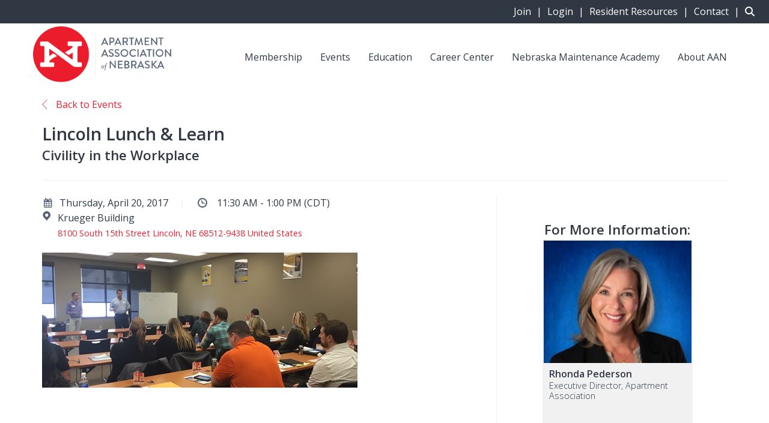

--- FILE ---
content_type: text/html;charset=utf-8
request_url: https://careers.aaneb.org/jobs/?widget=2&limit=5&display-buttons=v
body_size: 5299
content:
<!DOCTYPE html>
<html lang="en">
<head>
    <meta charset="utf-8">
    <meta http-equiv="X-UA-Compatible" content="IE=edge">
    <meta name="viewport" content="width=device-width, initial-scale=1">
    <!-- The above 3 meta tags *must* come first in the head; any other head content must come *after* these tags -->

    <meta name="keywords" content="3 jobs available on The Apartment Association of Nebraska. Apply or sign up for job alerts to get new jobs by email.">
    <meta name="description" content="3 jobs available on The Apartment Association of Nebraska. Apply or sign up for job alerts to get new jobs by email.">
    <meta name="viewport" content="width=device-width, height=device-height, initial-scale=1.0, target-densityDpi=device-dpi">
    <link rel="alternate" type="application/rss+xml" title="Jobs" href="https://careers.aaneb.org/rss/">

    <title>Jobs | The Apartment Association of Nebraska</title>

    <link href="https://cdn.smartjobboard.com/2025.09/templates/Refresh/assets/styles.css" rel="stylesheet">

    <link href="https://careers.aaneb.org/templates/Refresh/assets/style/styles.css?v=1759912328.806" rel="stylesheet" id="styles">

    <link rel="icon" href="https://careers.aaneb.org/templates/Refresh/assets/images/favicon.ico" type="image/x-icon" />
<link href="https://fonts.googleapis.com/css2?family=Alexandria:wght@300;400;500;600;700;800;900&display=swap" rel="stylesheet" type="text/css" media="print" onload="this.media='all'; this.onload=null;">
<link href="https://fonts.googleapis.com/css2?family=Merriweather:ital,wght@0,400;0,700;0,900;1,400;1,700;1,900&display=swap" rel="stylesheet" type="text/css" media="print" onload="this.media='all'; this.onload=null;">
<meta name="robots" content="noindex">
<meta property="og:type" content="website" />
<meta property="og:site_name" content="The Apartment Association of Nebraska" />
<meta property="og:url" content="https://careers.aaneb.org/jobs/?widget=2&amp;limit=5&amp;display-buttons=v" />
<meta property="og:title" content="Jobs | The Apartment Association of Nebraska" />
<meta property="og:description" content="3 jobs available on The Apartment Association of Nebraska. Apply or sign up for job alerts to get new jobs by email." />
<meta property="og:image" content="https://careers.aaneb.org/templates/Refresh/assets/images/aaneb-logo-secondary-1.png" />
<meta name="twitter:image" content="https://careers.aaneb.org/templates/Refresh/assets/images/aaneb-logo-secondary-1.png">
<meta property="og:image" content="https://careers.aaneb.org/templates/Refresh/assets/images/aaneb-logo-secondary-1.png" />
<script type="application/ld+json">{"@context":"https:\/\/schema.org","@type":"WebSite","url":"https:\/\/careers.aaneb.org","image":"https:\/\/careers.aaneb.org\/templates\/Refresh\/assets\/images\/aaneb-logo-secondary-1.png","description":"The Apartment Association of Nebraska  (AAN) Career Center serves as a dedicated job board for the multifamily housing industry in the Triangle Area in Nebraska. You can search for careers in property management, housekeeping, maintenance technician roles, leasing professionals, and community management.","keywords":"","name":"The Apartment Association of Nebraska","potentialAction":{"@type":"SearchAction","target":"https:\/\/careers.aaneb.org\/jobs\/?q={q}","query-input":"required name=q"}}</script>
            <!-- Global Site Tag (gtag.js) - Google Analytics -->
        <script async src="https://www.googletagmanager.com/gtag/js?id=GT-K5MH5D6S"></script>
        <script>
            window.dataLayer = window.dataLayer || [];
            function gtag(){ dataLayer.push(arguments); }
            gtag('js', new Date());
                            gtag('config', 'GT-K5MH5D6S', { 'anonymize_ip': true });
                                        gtag('config', 'UA-110320771-1', {
                    'anonymize_ip': true,
                    'dimension1': 'aaneb.mysmartjobboard.com',
                    'dimension2': 'Refresh'
                });
                    </script>
            <script>
    </script>

<script>
window.dataLayer = window.dataLayer || [];
window.dataLayer.push({
    "logged_in": "no",
    "site_name": "careers.aaneb.org",
    "page_type": "search",
    "page_name": "Jobs"
});</script>    <style type="text/css">.footer .container { border: none; padding-top: 0px; }

.footer { background-color: #303844; border-top: 10px solid #e62433; }

.footer .container ul li a,
.footer ul li { 
  color: white; 
}

.footer-nav__link-social:before { background-color: white; color: #303844;  }

.btn.btn-default.products__membership_level_btn.active { background-color: #edbec2; }</style>
    
</head>
<body >
    <a class="sr-only sr-only-focusable skip-to-main-content" href="#nav-body">Skip to main content</a>

<nav class="navbar navbar-default">
	<div class="container container-fluid">
		<div class="burger-button__wrapper burger-button__wrapper__js visible-sm visible-xs"
			 data-target="#navbar-collapse" data-toggle="collapse">
			<a href="#" title="Menu"><div class="burger-button"></div></a>
		</div>
		<div class="logo navbar-header">
			<a class="logo__text navbar-brand" href="https://careers.aaneb.org">
				<img src="https://careers.aaneb.org/templates/Refresh/assets/images/aaneb-logo-secondary-1.png" alt="The Apartment Association of Nebraska" />
			</a>
		</div>
		<div class="collapse navbar-collapse" id="navbar-collapse">
			<div class="navbar-menu-container">
				<ul class="nav navbar-nav navbar-right">
											<li class="navbar__item ">
							<a class="navbar__link" href="https://careers.aaneb.org/login/">Sign in</a>
						</li>
						<li class="navbar__item ">
							<a class="navbar__link" href="https://careers.aaneb.org/registration/">Sign up</a>
						</li>
									</ul>
				<div>
					<ul class="nav navbar-nav navbar-left">
    <li class="navbar__item navbar__item-post-job ">
        <a class="navbar__link" href="https://careers.aaneb.org/add-listing/?listing_type_id=Job">Post a Job</a>
    </li>
            <li class="navbar__item active">
            <a class="navbar__link" href="/jobs/" >Jobs</a>
                    </li>
            <li class="navbar__item ">
            <a class="navbar__link" href="/companies/" >Companies</a>
                    </li>
            <li class="navbar__item ">
            <a class="navbar__link" href="/about/" >About us</a>
                    </li>
    </ul>


				</div>
			</div>
		</div>
	</div>
</nav>

<div id="apply-modal" class="modal fade" tabindex="-1">
	<div class="modal-dialog">
		<div class="modal-content">
			<div class="modal-header">
				<button type="button" class="close" data-dismiss="modal" aria-label="Close"></button>
				<h4 class="modal-title"></h4>
			</div>
			<div class="modal-body">
			</div>
		</div>
	</div>
</div>

<a id="nav-body" class="skip-content" tabindex="-1"></a>
                    
    <div class="page-row page-row-expanded">
        <div class="display-item">
            <div class="container">
    <div class="details-body details-body__search clearfix">
                            <div class="col-sm-3 col-xs-12 sidebar-col pull-right">
                                    <div class="alert__block alert__block-form">
                        <div class="alert__block subscribe__description">
                            <h3 class="hide-title">Email me jobs like this</h3>
                            <a class="toggle--alert-block--form visible-xs" role="button" data-toggle="collapse" href="#" aria-expanded="true">
                                Email me jobs like this                            </a>
                        </div>
                        <div class="alert__form--wrapper">
                            <form action="https://careers.aaneb.org/job-alerts/create/?widget=2&limit=5&display-buttons=v" method="post" id="create-alert" class="alert__form with-captcha">
                                <input type="hidden" name="action" value="save" />
                                <div class="alert__messages">
                                </div>
                                <div class="form-group alert__form__input">
                                    <input type="email" class="form-control" name="email" value="" placeholder="Your email">
                                </div>
                                <div class="form-group alert__form__input">
                                    <select class="form-control" name="email_frequency">
                                        <option value="daily">Daily</option>
                                        <option value="weekly">Weekly</option>
                                        <option value="monthly">Monthly</option>
                                    </select>
                                </div>
                                <div class="form-group alert__form__input text-center">
                                    <input type="submit" name="save" value="Create alert" class="btn__submit-modal btn btn__orange btn__bold" >
                                </div>
                            </form>
                        </div>
                    </div>
                            </div>
                <div class="search-results col-xs-12 col-sm-9 main-col pull-left ">
                            			<article class="media well listing-item listing-item__jobs listing-item__featured">
    <div class="media-body">
        <div class="media-heading listing-item__title listing-item__featured-bg">
            <a target="_blank" href="https://careers.aaneb.org/job/79/property-manager/" class="link">Property Manager</a>
        </div>
        <div class="listing-item__info clearfix">
                            <span class="listing-item__info--item listing-item__info--item-company">
                    Kalos Residential
                </span>
                                        <span class="listing-item__info--item listing-item__info--item-location">
                    Omaha, NE
                </span>
                    </div>
    </div>
</article>				<article class="media well listing-item listing-item__jobs ">
    <div class="media-body">
        <div class="media-heading listing-item__title ">
            <a target="_blank" href="https://careers.aaneb.org/job/78/part-time-trash-collector-evening-shift/" class="link">Part-Time Trash Collector – Evening Shift</a>
        </div>
        <div class="listing-item__info clearfix">
                            <span class="listing-item__info--item listing-item__info--item-company">
                    Valet Living
                </span>
                                        <span class="listing-item__info--item listing-item__info--item-location">
                    Lincoln, NE
                </span>
                    </div>
    </div>
</article>				<article class="media well listing-item listing-item__jobs ">
    <div class="media-body">
        <div class="media-heading listing-item__title ">
            <a target="_blank" href="https://careers.aaneb.org/job/77/part-time-trash-collector-evening-shift/" class="link">Part-Time Trash Collector – Evening Shift</a>
        </div>
        <div class="listing-item__info clearfix">
                            <span class="listing-item__info--item listing-item__info--item-company">
                    Valet Living
                </span>
                                        <span class="listing-item__info--item listing-item__info--item-location">
                    Omaha, NE
                </span>
                    </div>
    </div>
</article>	                <div class="view-all text-center">
                                            <a class="sjb-widget-button" href="https://careers.aaneb.org">Search Jobs</a>
                        <a class="sjb-widget-button" href="https://careers.aaneb.org/employer-products/">Post Jobs</a>
                                    </div>
                    </div>
    </div>
</div>


        </div>
    </div>

    
    <script src="https://cdn.smartjobboard.com/2025.09/templates/Refresh/assets/scripts.js"></script>

    <script>
        // Set global javascript value for page
        window.SJB_GlobalSiteUrl = 'https://careers.aaneb.org';
        window.SJB_UserSiteUrl   = 'https://careers.aaneb.org';

        $('.toggle--refine-search').on('click', function(e) {
            e.preventDefault();
            $(this).toggleClass('collapsed');
            $('.refine-search__wrapper').toggleClass('show');
        });
        $(document).ready(function () {
            if (window.location.hash == '#comments') {
                setTimeout(function () {
                    $('html, body').animate({
                        scrollTop: $("#disqus_thread").offset().top
                    }, 1500);
                    window.location.hash = '';
                }, 1000)
            }
            $('.blog__comment-link').on('click', function () {
                $('html, body').animate({
                    scrollTop: $("#disqus_thread").offset().top
                }, 300);
            });
        })

    </script>

     <meta name="csrf-token" content="">                 <script>
                    $(document).ready(function() {
                        var recaptchaStarted = false;
                        function recaptchaLoad () {
                            if (!recaptchaStarted) {
                                recaptchaStarted = true;
                                $('body').append('<scr' + 'ipt src="https://www.google.com/recaptcha/api.js?onload=recaptchaOnLoad&render=explicit" async defer></scr' + 'ipt>')
                                $(window).off('scroll', recaptchaLoad);
                            }
                        }
                        $('.with-captcha :submit').each(function() {
                            if (!$(this).prop('disabled')) {
                                $(this).prop('disabled', true);
                                $(this).data('pre-captcha-disabled', true);
                            }
                        });
                        $('.with-captcha :input').keydown(recaptchaLoad);
                        setTimeout(recaptchaLoad, 5000);
                        $(window).on('scroll', recaptchaLoad);
                    });
                </script>            <script>
                var recaptchaLoaded = false;
                function recaptchaOnLoad() {
                    if (typeof captchaCompleted != 'undefined') {
                        return;
                    }
                    recaptchaLoaded = true;
                    $('.with-captcha').each(function() {
                        var form = $(this);
                        if (form.data('captcha-inited')) {
                            return true;
                        }
                        form.data('captcha-inited', true);
                        var recaptcha = $('<div class="recaptcha-container form-group"></div>');
                        form.find('input[type="submit"]')
                            .after(recaptcha);
                        recaptcha.uniqueId();
                        var id = grecaptcha.render(recaptcha.attr('id'), {
                            'sitekey': '6LcKwyAUAAAAANWAgSImC3RWxGe4Dz0A2qeuwwl3',
                            'size': 'invisible',
                            'badge': 'inline',
                            'hl': 'en',
                            'callback': function() {
                                form.data('captcha-triggered', true);
                                form.submit();
                            }
                        });
                
                        form.submit(function(e) {
                            if (!$(this).data('captcha-triggered')) {
                                e.preventDefault();
                                e.stopImmediatePropagation();
                                grecaptcha.execute(id);
                            }
                        });
                
                        var handlers = $._data(this, 'events')['submit'];
                        // take out the handler we just inserted from the end
                        var handler = handlers.pop();
                        // move it at the beginning
                        handlers.splice(0, 0, handler);
                        
                        $('.with-captcha :submit').each(function() {
                            if ($(this).prop('disabled') && $(this).data('pre-captcha-disabled')) {
                                $(this).prop('disabled', false);
                            }
                        });
                    });
                }
                
                function newRecaptchaForm() {
                    if (recaptchaLoaded) { // preventing node inserted before recaptcha load
                        recaptchaOnLoad();
                    }
                }
                const observer = new MutationObserver(newRecaptchaForm);
                observer.observe($('body').get(0), { childList: true, subtree: true });
            </script>     <script>
        var listingPerPage = 5;

        $('.load-more').click(function() {
            var self = $(this);
            var page = parseInt(self.data('page')) + 1;
            var s = $('html').scrollTop();
            self.addClass('loading');
            if (self.data('backfilling')) {
                page = parseInt(self.data('backfilling-page')) + 1;
                self.data('backfilling-page', page);

                // request to listings providers
                $.get("https://careers.aaneb.org/ajax/?widget=2&limit=5&display-buttons=v&action=request_for_listings&page=" + page, function(data) {
                    if (data.length > 0) {
                        $('.no-listings-found').hide();
                    } else {
                        self.prop('disabled', true);
                        $('.no-listings-found').removeClass('hidden');
                    }
                    self.before(data);
                    $('html').scrollTop(s);
                    if ($('.listing_item__backfilling').length < listingPerPage) {
                        self.hide();
                    }
                    self.removeClass('loading');
                });
                return;
            }

            $.get('?widget=2&limit=5&display-buttons=v&page=' + page, function(data) {
                var listings = $(data).find('.listing-item');
                self.removeClass('loading');
                if (listings.length) {
                    $('.listing-item').last().after(listings);
                    $('html').scrollTop(s);
                    self.data('page', page);
                }
                if (listings.length !== listingPerPage) {
                    self.data('backfilling', true);
                    $('.load-more').click();
                }
            });
        });
    </script>
     <script>
        $('.navbar__link').on('touchstart focus', function () {
            var i = $(this).parents('.navbar__item');
            var result = !(i.is('.dropdown') && !$(this).is('.hover')) || $(document).width() < 993;
            $('.navbar__link.hover').removeClass('hover');
            i.find('.navbar__link').addClass('hover');
            return result;
        });

        $(document).on('click', function (e) {
            var dropdown = $('.navbar__link.hover').closest('.navbar__item');

            if (!dropdown.is(e.target) && dropdown.has(e.target).length === 0) {
                dropdown.find('.navbar__link.hover').removeClass('hover');
            }
        });
    </script>

</body>
</html>


--- FILE ---
content_type: text/javascript
request_url: https://polo.feathr.co/v1/analytics/match/script.js?a_id=5d14cf4aee704d3cc79c52ff&pk=feathr
body_size: -296
content:
(function (w) {
    
        
        
    if (typeof w.feathr === 'function') {
        w.feathr('match', '6979f76a83db6f00024aa4d5');
    }
        
    
}(window));